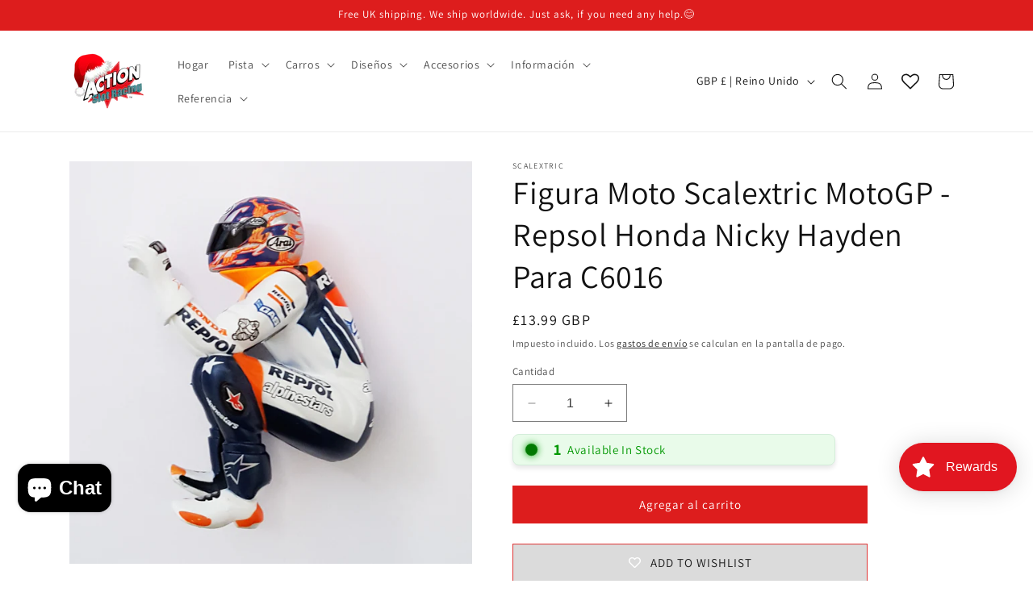

--- FILE ---
content_type: text/javascript; charset=utf-8
request_url: https://www.actionslotracing.co.uk/es/products/genuine-scalextric-c8145-short-stem-blue-guides-with-braids-x-8.js
body_size: 169
content:
{"id":6838669767,"title":"Scalextric C8145 Guías AZUL de potencia corta con trenzas x 4","handle":"genuine-scalextric-c8145-short-stem-blue-guides-with-braids-x-8","description":"\u003ch4 style=\"text-align: left;\"\u003eNuevo pero sin embalaje.\u003c\/h4\u003e","published_at":"2019-10-09T13:52:03+01:00","created_at":"2016-05-27T17:03:08+01:00","vendor":"Scalextric","type":"Braids","tags":[],"price":474,"price_min":474,"price_max":474,"available":true,"price_varies":false,"compare_at_price":null,"compare_at_price_min":0,"compare_at_price_max":0,"compare_at_price_varies":false,"variants":[{"id":21714192583,"title":"Default Title","option1":"Default Title","option2":null,"option3":null,"sku":"IF_554547D6","requires_shipping":true,"taxable":true,"featured_image":null,"available":true,"name":"Scalextric C8145 Guías AZUL de potencia corta con trenzas x 4","public_title":null,"options":["Default Title"],"price":474,"weight":10,"compare_at_price":null,"inventory_quantity":5,"inventory_management":"shopify","inventory_policy":"deny","barcode":"","requires_selling_plan":false,"selling_plan_allocations":[]}],"images":["\/\/cdn.shopify.com\/s\/files\/1\/1313\/2563\/products\/C8145_braids.jpg?v=1570453692"],"featured_image":"\/\/cdn.shopify.com\/s\/files\/1\/1313\/2563\/products\/C8145_braids.jpg?v=1570453692","options":[{"name":"Título","position":1,"values":["Default Title"]}],"url":"\/es\/products\/genuine-scalextric-c8145-short-stem-blue-guides-with-braids-x-8","media":[{"alt":"Scalextric C8145 Short Stem BLUE Guides With Braids x 4","id":2485172961360,"position":1,"preview_image":{"aspect_ratio":1.0,"height":501,"width":501,"src":"https:\/\/cdn.shopify.com\/s\/files\/1\/1313\/2563\/products\/C8145_braids.jpg?v=1570453692"},"aspect_ratio":1.0,"height":501,"media_type":"image","src":"https:\/\/cdn.shopify.com\/s\/files\/1\/1313\/2563\/products\/C8145_braids.jpg?v=1570453692","width":501}],"requires_selling_plan":false,"selling_plan_groups":[]}

--- FILE ---
content_type: text/javascript; charset=utf-8
request_url: https://www.actionslotracing.co.uk/es/products/genuine-scalextric-sport-classic-c8071-black-guides-with-braids-x-6.js
body_size: 313
content:
{"id":88501616650,"title":"Scalextric C8071 - Guías de potencia largas con trenzas x 4","handle":"genuine-scalextric-sport-classic-c8071-black-guides-with-braids-x-6","description":"\u003ch4 style=\"text-align: left;\"\u003e Nuevo pero sin embalaje.\u003c\/h4\u003e\n\n\u003ch4\u003e Estas guías se utilizaron ampliamente durante la década de 1990 y también pueden usarse como reemplazo de versiones anteriores de las décadas de 1970 y 1980. Esta hoja guía a veces se denomina G30, C8071, W5230 o guías de vástago largo.\u003c\/h4\u003e\n\n\u003ch4\u003e Se utilizan para asegurar los cables del motor Scalextric a las trenzas del pick-up en el conjunto guía.\u003c\/h4\u003e","published_at":"2019-12-01T13:15:59+00:00","created_at":"2017-10-02T15:41:48+01:00","vendor":"Scalextric","type":"Parts","tags":[],"price":574,"price_min":574,"price_max":574,"available":true,"price_varies":false,"compare_at_price":null,"compare_at_price_min":0,"compare_at_price_max":0,"compare_at_price_varies":false,"variants":[{"id":216845582346,"title":"Default Title","option1":"Default Title","option2":null,"option3":null,"sku":"IF_166ADBE8","requires_shipping":true,"taxable":true,"featured_image":null,"available":true,"name":"Scalextric C8071 - Guías de potencia largas con trenzas x 4","public_title":null,"options":["Default Title"],"price":574,"weight":60,"compare_at_price":null,"inventory_quantity":11,"inventory_management":"shopify","inventory_policy":"deny","barcode":"5010963580711","requires_selling_plan":false,"selling_plan_allocations":[]}],"images":["\/\/cdn.shopify.com\/s\/files\/1\/1313\/2563\/products\/braidsC8071.jpg?v=1654014490"],"featured_image":"\/\/cdn.shopify.com\/s\/files\/1\/1313\/2563\/products\/braidsC8071.jpg?v=1654014490","options":[{"name":"Título","position":1,"values":["Default Title"]}],"url":"\/es\/products\/genuine-scalextric-sport-classic-c8071-black-guides-with-braids-x-6","media":[{"alt":"Scalextric C8071 - G30 W5230 Long Stem Guides with Braids x 4","id":29986342306018,"position":1,"preview_image":{"aspect_ratio":1.0,"height":501,"width":501,"src":"https:\/\/cdn.shopify.com\/s\/files\/1\/1313\/2563\/products\/braidsC8071.jpg?v=1654014490"},"aspect_ratio":1.0,"height":501,"media_type":"image","src":"https:\/\/cdn.shopify.com\/s\/files\/1\/1313\/2563\/products\/braidsC8071.jpg?v=1654014490","width":501}],"requires_selling_plan":false,"selling_plan_groups":[]}